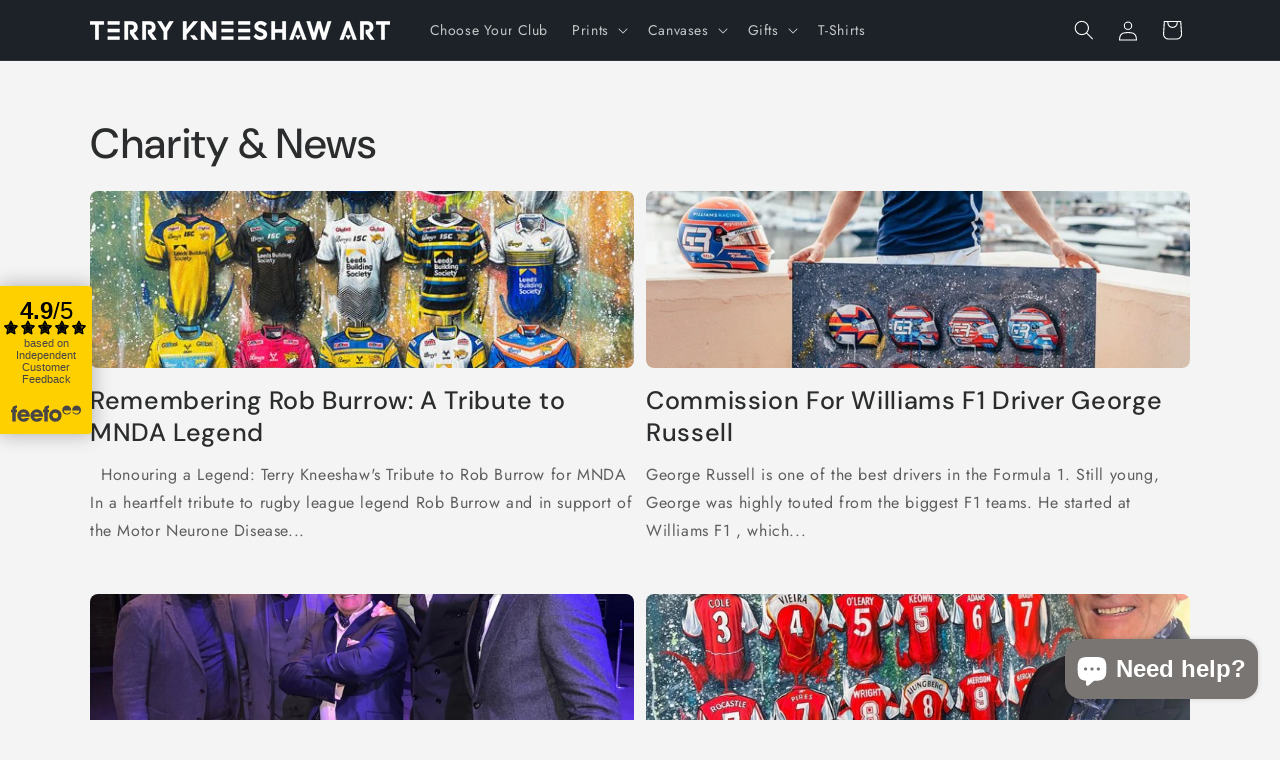

--- FILE ---
content_type: text/javascript
request_url: https://cdn.shopify.com/extensions/019a95c6-1518-7d5e-80fe-1909cf800760/twitter-multi-pixels-1-27/assets/twitter-pixel.js
body_size: 5911
content:
// version 01/12
var rootlinkTwitterPixel = "https://apps3.omegatheme.com/twitter-multi-pixels";
// var rootlinkTwitterPixel = "https://dev.twoowls.io/twitter-multi-pixels"; // dev
// var rootlinkTwitterPixel = "http://localhost:8000/twitter-multi-pixels";
shop = Shopify.shop;
var pageURL = window.location.href;
var currency = Shopify.currency.active;
var cart_url = "//" + window.location.hostname + "/cart.json";
var itemInCart;
var otElementButtonAddToCartTwitter =
  "#teeAtcButton,#new-form-atc,.ProductForm__AddToCart, .product-form__add-button,.single_add_to_cart_button,#AddToCartForm button,.product__form button.add-to-cart, #AddToCart-product-template,.product-form__cart-submit,[name^='add']";
var otElementButtonCheckoutTwitter =
  'form[action^="/checkout"] :submit[name^="checkout"],form[action^="/checkout"] .checkout-button,.checkout_btn,.OTCheckout,[name^="checkout"],form[action^="/cart"] :submit[name^="checkout"],form[action^="/cart"] .checkout-button,#cart .action_button.right, #mu-checkout-button, .upcart-checkout-button';
window.arrayCheck = [];
window.ot_email = "";

var ipTwitter = null;
var userAgentTwitter = getUserAgent();
var twitter_utm_parameter = otTwitterPixelDetectCampaign();

async function getIpTwitterOmega() {
  try {
    const response = await fetch("https://www.cloudflare.com/cdn-cgi/trace");
    const data = await response.text();
    return data;
  } catch (error) {
    console.error("Error fetching IP:", error);
    return null; // Trả về null nếu có lỗi
  }
}

function isValidIPTwitterOmega(ip) {
  const regex = /^(25[0-5]|2[0-4][0-9]|[01]?[0-9][0-9]?)\.(25[0-5]|2[0-4][0-9]|[01]?[0-9][0-9]?)\.(25[0-5]|2[0-4][0-9]|[01]?[0-9][0-9]?)\.(25[0-5]|2[0-4][0-9]|[01]?[0-9][0-9]?)$/;
  return regex.test(ip);
}

function saveToLocalStorage(name = '', value = null) {
  // Kiểm tra hỗ trợ localStorage
  if (typeof (Storage) === "undefined") {
    console.error('localStorage is not supported in this browser.');
    return;
  }

  // Kiểm tra kiểu dữ liệu đầu vào
  if (typeof name !== 'string') {
    console.error('The name must be a string.');
    return;
  }

  // Lưu trữ giá trị vào localStorage
  try {
    localStorage.setItem(name, JSON.stringify(value));
  } catch (error) {
    console.error('Error saving to localStorage:', error);
  }
}

async function fetchIpTwitter() {
  const data = await getIpTwitterOmega();
  if (data) {
    const ipRegex = /[0-9]{1,3}\.[0-9]{1,3}\.[0-9]{1,3}\.[0-9]{1,3}/;
    const match = data.match(ipRegex);
    if (match) {
      if (!isValidIPTwitterOmega(match[0])) {
        ipTwitter = '123.24.182.106';
        saveToLocalStorage('omega_twitter_pixel_ip', '123.24.182.106');
      } else {
        ipTwitter = match[0];
        saveToLocalStorage('omega_twitter_pixel_ip', match[0]);
      }
    } else {
      console.error("IP not found in response.");
    }
  } else {
    console.error("No data received.");
  }
}

// Gọi hàm để lấy IP
fetchIpTwitter();

if (localStorage.getItem("ot_email") !== null)
  window.ot_email = localStorage.getItem("ot_email");
//twitter app create by Huy 08/03/2021
!(function (e, t, n, s, u, a) {
  e.ottwitter = function () {
    e.twq ||
      ((s = e.twq =
        function () {
          s.exe ? s.exe.apply(s, arguments) : s.queue.push(arguments);
        }),
        (s.version = "1.1.0"),
        (s.queue = []),
        (u = t.createElement(n)),
        (u.async = !0),
        (u.src = "//static.ads-twitter.com/uwt.js"),
        (a = t.getElementsByTagName(n)[0]),
        a.parentNode.insertBefore(u, a));
    if (arguments.length > 0) {
      var g, p, c;
      "string" == typeof arguments[0] && (g = arguments[0]),
        "string" == typeof arguments[1] && (p = arguments[1]),
        "object" == typeof arguments[2] ? (c = arguments[2]) : (c = {});
      if (
        "string" == typeof g &&
        "" != g.replace(/\s+/gi, "") &&
        "string" == typeof p &&
        p.replace(/\s+/gi, "")
      ) {
        // twq("init", g);
        switch (p) {
          case "Base":
            twq("config", g);
            break;
          case "AddToCart":
            twq("event", g, c);
            break;
          case "InitiateCheckout":
            twq("event", g, c);
            break;
          case "PageView":
          case "ViewContent":
          case "Search":
          case "AddPaymentInfo":
          case "Lead":
          case "CompleteRegistration":
          case "Purchase":
          case "AddToWishlist":
            setTimeout(() => {
              twq("event", g, { email_address: window.ot_email, twclid: twitter_utm_parameter, ...c });
            }, 1000);
            break;
          default:
            return;
        }
      }
    }
  };
})(window, document, "script");

if (typeof $ == "undefined") {
  javascript: (function (e, s) {
    e.src = s;
    e.onload = function () {
      $ = jQuery.noConflict();
      if (typeof window.otCheckExistFileTwitter === "undefined") {
        otTwitterPixelInit($);
        window.otCheckExistFileTwitter = false;
      }
    };
    document.head.appendChild(e);
  })(
    document.createElement("script"),
    "https://code.jquery.com/jquery-3.6.3.min.js "
  );
} else {
  if (typeof window.otCheckExistFileTwitter === "undefined") {
    otTwitterPixelInit($);
    window.otCheckExistFileTwitter = false;
  }
}

async function otTwitterPixelInit($) {
  if (localStorage.getItem("ot_email") == null) {
    var email = await sha256("");
    window.ot_email = email;
    localStorage.setItem("ot_email", email);
  }

  var settingApp = OmegaTwitterPixelSettings ?? false;

  if (settingApp && settingApp?.enable) {
    otMultiTwitterPixel($);
  }
}

async function otMultiTwitterPixel($) {
  if (
    typeof arrayTwitterPixelTrack != "undefined" &&
    arrayTwitterPixelTrack.length > 0
  ) {
    otGetBasePixel(arrayTwitterPixelTrack);
    // event Pixel - Page View
    getArrayPixelForEvent("Page view (formerly site visit)").forEach(function (
      element,
      index
    ) {
      ottwitter(`${element?.pixel_id ?? element}`, "PageView");
    });

    // event Pixel Conversion - Page View
    getArrayPixelConversionForEvent("Page view (formerly site visit)").forEach(
      function (element, index) {
        ottwitter(`${element?.pixel_id ?? element}`, "PageView");
      }
    );

    // -------------------- Event View Content ------------------------
    if (pageURL.indexOf("/products/") > -1) {
      // add event ViewContent
      if (pageURL.indexOf("?") > -1) {
        var product_url = pageURL.split("?");
        product_url = product_url[0] + ".json";
      } else {
        var product_url = pageURL + ".json";
      }
      var product = await otGetInfoProductByLinkTwitter(product_url, $);
      if (product.title.indexOf("'") > -1) {
        product.title = product.title.replace(/'/g, "");
      }

      // deduplication
      const deduplication_id = generateClientDedupId(36);
      const dataEventViewContent = {
        value: String(product.variants[0].price),
        currency: currency,
        contents: [
          {
            content_id: product.id,
            content_type: "product",
            content_name: product.title,
            content_price: String(product.variants[0].price),
            num_items: 1,
            content_group_id: product.variants[0].id,
          },
        ],
        conversion_id: deduplication_id,
        twclid: twitter_utm_parameter
      };
      getArrayPixelForEvent("Content view").forEach(function (element, index) {
        ottwitter(
          `${element?.pixel_id ?? element}`,
          "ViewContent",
          dataEventViewContent
        );
      });

      // Pixel conversion - event ViewContent
      const pixelConversionViewContent =
        getArrayPixelConversionForEvent("Content view");
      const pixelConversionVC =
        pixelConversionViewContent?.filter((item) => item?.ads_account_id) ??
        [];

      if (pixelConversionViewContent?.length > 0) {
        pixelConversionViewContent?.forEach(function (element, index) {
          ottwitter(
            `${element?.pixel_id ?? element}`,
            "ViewContent",
            dataEventViewContent
          );
        });

        if (pixelConversionVC.length > 0) {
          trackEventsApi({
            ...dataEventViewContent,
            action: "saveConversionApi",
            pixel_info: pixelConversionVC,
            shop: shop,
            event_name: "ViewContent",
            description: "event_view_content",
            number_items: 1,
            identifiers: [
              {
                twclid: twitter_utm_parameter
              },
              {
                ip_address: ipTwitter,
                user_agent: userAgentTwitter,
              },
            ],
          });
        }
      }
      // End Pixel conversion - event ViewContent
    }

    // -------------------- Event Add To Cart ------------------------

    if (pageURL.indexOf("/cart") > -1) {
      getItemOnCartPage($, function (cart) {
        itemInCart = cart;
        let items = cart.items;
        let lastItem = items[items.length - 1];
        let totalItemCart = localStorage.getItem("OTPXTWITTER");
        let checkAddedOnProductPage = localStorage.getItem("OTPXTWITTERADDED");
        let contents = [
          {
            content_id: lastItem["product_id"],
            content_type: "product",
            content_name: lastItem["product_title"],
            content_price: String(parseInt(lastItem["price"]) / 100),
            num_items: lastItem["quantity"],
            content_group_id: lastItem["product_id"],
          },
        ];
        let deduplication_id = generateClientDedupId(36);

        if (
          (totalItemCart != cart.item_count || totalItemCart == null) &&
          checkAddedOnProductPage != 1
        ) {
          localStorage.setItem("OTPXTWITTERADDED", 0);
          localStorage.setItem("OTPXTWITTER", cart.item_count);
          let dataEventATC = {
            value: String(parseInt(cart.total_price) / 100),
            currency: currency,
            contents: contents,
            conversion_id: deduplication_id,
            twclid: twitter_utm_parameter
          };
          getArrayPixelForEvent("Add to cart").forEach(function (
            element,
            index
          ) {
            ottwitter(`${element?.pixel_id ?? element}`, "AddToCart", dataEventATC);
          });

          // Pixel conversion - event ATC
          let pixelATC = getArrayPixelConversionForEvent("Add to cart");
          const pixelConversionATC =
            pixelATC?.filter((item) => item.ads_account_id) ?? [];

          if (pixelATC?.length > 0) {
            pixelATC?.forEach(function (element, index) {
              ottwitter(`${element?.pixel_id ?? element}`, "AddToCart", dataEventATC);
            });
            if (pixelConversionATC?.length) {
              trackEventsApi({
                ...dataEventATC,
                action: "saveConversionApi",
                pixel_info: pixelConversionATC,
                shop: shop,
                event_name: "AddToCart",
                description: "event_add_to_cart",
                number_items: totalItemCart ?? 1,
                identifiers: [
                  {
                    twclid: twitter_utm_parameter
                  },
                  {
                    ip_address: ipTwitter,
                    user_agent: userAgentTwitter,
                  },
                ],
              });
            }
          }
          // End Pixel conversion - event ATC
        }
      });
    }
    // add event AddToCart
    $(otElementButtonAddToCartTwitter).click(function (e) {
      $.ajax({
        type: "GET",
        url: "/cart.js",
        dataType: "json",
      }).done((cart) => {
        localStorage.setItem("OTPXTWITTERADDED", 1);
        if (cart.items.length > 0) {
          let lastItem = cart.items[0];
          let items = cart.items;
          let contents = [
            {
              content_id: lastItem["product_id"],
              content_type: "product",
              content_name: lastItem["product_title"],
              content_price: String(parseInt(lastItem["price"]) / 100),
              num_items: lastItem["quantity"],
              content_group_id: lastItem["product_id"],
            },
          ];

          getArrayPixelForEvent("Add to cart").forEach(function (
            element,
            index
          ) {
            ottwitter(`${element?.pixel_id ?? element}`, "AddToCart", {
              value: String(parseInt(cart.total_price) / 100),
              currency: currency,
              contents: contents,
              twclid: twitter_utm_parameter
            });
          });

          const pixelConversionEventATC =
            getArrayPixelConversionForEvent("Add to cart");
          const pixelConversionATC =
            pixelConversionEventATC?.filter((item) => item?.ads_account_id) ??
            [];

          if (pixelConversionEventATC?.length > 0) {
            let deduplication_id = generateClientDedupId(36);

            pixelConversionEventATC?.forEach(function (element, index) {
              ottwitter(`${element?.pixel_id ?? element}`, "AddToCart", {
                value: String(parseInt(cart.total_price) / 100),
                currency: currency,
                contents: contents,
                conversion_id: deduplication_id,
                twclid: twitter_utm_parameter
              });
            });
            if (pixelConversionATC.length) {
              trackEventsApi({
                action: "saveConversionApi",
                value: String(parseInt(cart.total_price) / 100),
                currency: currency,
                contents: contents,
                conversion_id: deduplication_id,
                pixel_info: pixelConversionATC,
                shop: shop,
                event_name: "AddToCart",
                description: "add_to_cart",
                number_items: cart?.items?.length ?? 1,
                identifiers: [
                  {
                    ip_address: ipTwitter,
                    user_agent: userAgentTwitter,
                  },
                  {
                    twclid: twitter_utm_parameter
                  }
                ],
              });
            }
          }
        } else {
          if (
            typeof __st.rid != "undefined" &&
            typeof meta.product.variants[0]["id"] != "undefined"
          ) {
            //Event Pixel
            getArrayPixelForEvent("Add to cart").forEach(function (
              element,
              index
            ) {
              ottwitter(`${element?.pixel_id ?? element}`, "AddToCart", {
                value: String(
                  parseInt(meta.product.variants[0]["price"]) / 100
                ),
                currency: currency,
                contents: [
                  {
                    content_id: __st.rid,
                    content_type: "product",
                    content_name: meta.product.variants[0]["name"],
                    content_price: String(
                      parseInt(meta.product.variants[0]["price"]) / 100
                    ),
                    num_items: 1,
                    content_group_id: __st.rid,
                  },
                ],
                twclid: twitter_utm_parameter
              });
            });

            //Event Conversion
            let pixelConversionEventATC =
              getArrayPixelConversionForEvent("Add to cart");
            let pixelConversionATC =
              pixelConversionEventATC?.filter((item) => item.ads_account_id) ??
              [];

            if (pixelConversionEventATC?.length > 0) {
              let deduplication_id = generateClientDedupId(36);

              pixelConversionEventATC.forEach(function (element, index) {
                ottwitter(`${element?.pixel_id ?? element}`, "AddToCart", {
                  value: String(parseInt(cart.total_price) / 100),
                  currency: currency,
                  contents: contents,
                  conversion_id: deduplication_id,
                  twclid: twitter_utm_parameter
                });
              });
              if (pixelConversionATC.length) {
                trackEventsApi({
                  action: "saveConversionApi",
                  value: String(parseInt(cart.total_price) / 100),
                  currency: currency,
                  contents: contents,
                  conversion_id: deduplication_id,
                  pixel_info: pixelConversionATC,
                  shop: shop,
                  event_name: "AddToCart",
                  description: "add_to_cart",
                  number_items: 1,
                  identifiers: [
                    {
                      ip_address: ipTwitter,
                      user_agent: userAgentTwitter,
                    },
                    {
                      twclid: twitter_utm_parameter
                    }
                  ],
                });
              }
            }
          } else {
            setTimeout(() => {
              omegaTwitterCallbackAtc();
            }, 1000);
          }
        }
      });
    });

    // add event InitiateCheckout
    $("body").on("click", otElementButtonCheckoutTwitter, function (e) {
      if (
        typeof itemInCart != "undefined" &&
        typeof itemInCart.items != "undefined"
      ) {
        var cart = itemInCart;
        if (cart.items.length > 0) {
          let items = cart.items;
          let content = [];
          items.forEach((e) => {
            content.push({
              content_id: e["product_id"],
              content_type: "product",
              content_name: e["product_title"],
              content_price: String(parseInt(e["price"]) / 100),
              num_items: e["quantity"],
              content_group_id: e["product_id"],
            });
          });
          getArrayPixelForEvent("Checkout Initiated").forEach(function (
            element,
            index
          ) {
            ottwitter(`${element?.pixel_id ?? element}`, "InitiateCheckout", {
              value: String(parseInt(cart.total_price) / 100),
              currency: currency,
              contents: content,
              twclid: twitter_utm_parameter
            });
          });

          //Event Conversion - Initiate Checkout
          let pixelConversionEventIC =
            getArrayPixelConversionForEvent("Checkout Initiated");
          let pixelConversionIC =
            pixelConversionEventIC?.filter((item) => item?.ads_account_id) ??
            [];

          if (pixelConversionEventIC?.length > 0) {
            let deduplication_id = generateClientDedupId(36);

            pixelConversionEventIC.forEach(function (element, index) {
              ottwitter(`${element.pixel_id}`, "InitiateCheckout", {
                value: String(parseInt(cart.total_price) / 100),
                currency: currency,
                contents: contents,
                conversion_id: deduplication_id,
                twclid: twitter_utm_parameter
              });
            });
            if (pixelConversionIC.length) {
              trackEventsApi({
                action: "saveConversionApi",
                value: String(parseInt(cart.total_price) / 100),
                currency: currency,
                contents: contents,
                conversion_id: deduplication_id,
                pixel_info: pixelConversionIC,
                shop: shop,
                event_name: "InitiateCheckout",
                description: "event_InitiateCheckout",
                number_items: cart.items.length,
                identifiers: [
                  {
                    ip_address: ipTwitter,
                    user_agent: userAgentTwitter,
                  },
                  {
                    twclid: twitter_utm_parameter
                  }
                ],
              });
            }
          }
        }
      } else {
        $.ajax({
          type: "GET",
          url: "/cart.js",
          dataType: "json",
        })
          .done((cart) => {
            if (cart.items.length > 0) {
              let items = cart.items;
              let content = [];
              items.forEach((e) => {
                content.push({
                  content_id: e["product_id"],
                  content_type: "product",
                  content_name: e["product_title"],
                  content_price: String(parseInt(e["price"]) / 100),
                  num_items: e["quantity"],
                  content_group_id: e["product_id"],
                });
              });
              getArrayPixelForEvent("Checkout Initiated").forEach(function (
                element,
                index
              ) {
                ottwitter(
                  `${element?.pixel_id ?? element}`,
                  "InitiateCheckout",
                  {
                    value: String(parseInt(cart.total_price) / 100),
                    currency: currency,
                    contents: content,
                    twclid: twitter_utm_parameter
                  }
                );
              });

              //Event Conversion - Initiate Checkout
              let pixelConversionEventIC =
                getArrayPixelConversionForEvent("Checkout Initiated");
              let pixelConversionIC =
                pixelConversionEventIC?.filter(
                  (item) => item?.ads_account_id
                ) ?? [];

              if (pixelConversionEventIC?.length > 0) {
                let deduplication_id = generateClientDedupId(36);

                pixelConversionEventIC.forEach(function (element, index) {
                  ottwitter(
                    `${element?.pixel_id ?? element}`,
                    "InitiateCheckout",
                    {
                      value: String(parseInt(cart.total_price) / 100),
                      currency: currency,
                      contents: contents,
                      conversion_id: deduplication_id,
                      twclid: twitter_utm_parameter
                    }
                  );
                });
                if (pixelConversionIC.length) {
                  trackEventsApi({
                    action: "saveConversionApi",
                    value: String(parseInt(cart.total_price) / 100),
                    currency: currency,
                    contents: contents,
                    conversion_id: deduplication_id,
                    pixel_info: pixelConversionIC,
                    shop: shop,
                    event_name: "InitiateCheckout",
                    description: "event_InitiateCheckout",
                    number_items: cart.items.length,
                    identifiers: [
                      {
                        ip_address: ipTwitter,
                        user_agent: userAgentTwitter,
                      },
                      {
                        twclid: twitter_utm_parameter
                      }
                    ],
                  });
                }
              }
            }
          })
          .fail(function (jqXHR, textStatus) { });
      }
    });
  }
  if (Shopify.Checkout && Shopify.Checkout.page.includes("thank_you")) {
    var contents = [];
    var quantity = 0;
    Shopify.checkout.line_items.forEach(function (item, index) {
      quantity = quantity + item.quantity;
      if (item.variant_title != "") {
        var prod_name = item.title + " - " + item.variant_title;
      } else {
        var prod_name = item.title;
      }
      contents.push({
        content_id: `${item.product_id}`,
        content_name: prod_name,
        content_price: String(item.price),
        num_items: quantity,
        content_type: "product_group",
      });
    });

    addEventPurchaseInThankYouPageTwitter($, contents);
  }
}

function otGetBasePixel(pixels) {
  let listBasePixel = [];
  pixels.forEach((pixel) => {
    pixel.split("-")[1] != undefined && listBasePixel.push(pixel.split("-")[1]);
  });
  listBasePixel = [...new Set(listBasePixel)];
  listBasePixel.forEach((base) => {
    ottwitter(`${base}`, "Base", {});
  });
}

function omegaTwitterCallbackAtc() {
  $.ajax({
    type: "GET",
    url: "/cart.js",
    dataType: "json",
  }).done((cart) => {
    localStorage.setItem("OTPXTWITTERADDED", 1);
    if (cart.items.length > 0) {
      let lastItem = cart.items[0];
      let items = cart.items;
      let contents = [
        {
          content_id: lastItem["product_id"],
          content_type: "product",
          content_name: lastItem["product_title"],
          content_price: String(parseInt(lastItem["price"]) / 100),
          num_items: lastItem["quantity"],
          content_group_id: lastItem["product_id"],
        },
      ];
      getArrayPixelForEvent("Add to cart").forEach(function (element, index) {
        ottwitter(`${element?.pixel_id ?? element}`, "AddToCart", {
          value: String(parseInt(cart.total_price) / 100),
          currency: currency,
          contents: contents,
          twclid: twitter_utm_parameter
        });
      });

      //Event Conversion
      let pixelConversionEventATC =
        getArrayPixelConversionForEvent("Add to cart");
      let pixelConversionATC =
        pixelConversionEventATC?.filter((item) => item?.ads_account_id) ?? [];

      if (pixelConversionEventATC?.length > 0) {
        let deduplication_id = generateClientDedupId(36);

        pixelConversionEventATC.forEach(function (element, index) {
          ottwitter(`${element?.pixel_id ?? element}`, "AddToCart", {
            value: String(parseInt(cart.total_price) / 100),
            currency: currency,
            contents: contents,
            conversion_id: deduplication_id,
            twclid: twitter_utm_parameter
          });
        });
        if (pixelConversionATC.length) {
          trackEventsApi({
            action: "saveConversionApi",
            value: String(parseInt(cart.total_price) / 100),
            currency: currency,
            contents: contents,
            conversion_id: deduplication_id,
            pixel_info: pixelConversionATC,
            shop: shop,
            event_name: "AddToCart",
            description: "add_to_cart",
            number_items: cart?.items?.length ?? 1,
            identifiers: [
              {
                ip_address: ipTwitter,
                user_agent: userAgentTwitter,
              },
              {
                twclid: twitter_utm_parameter
              }
            ],
          });
        }
      }
    }
  });
}

function getItemOnCartPage($, callback) {
  $.ajax({
    type: "GET",
    url: "/cart.js",
    dataType: "json",
  }).done((cart) => {
    if (typeof callback == "function") {
      callback(cart);
    }
  });
}

function getArrayPixelForEvent(
  event,
  arrAllPixel = arrayTwitterPixelTrack,
  list = listTwitterPixelByType
) {
  let arrTrack = [];

  if (list[event] != undefined) {
    arrAllPixel.forEach(
      (e) => list[event].includes(e.pixel_id ?? e) && arrTrack.push(e)
    );
  }

  return arrTrack;
}

function getArrayPixelConversionForEvent(
  event,
  arrAllPixel = arrayTwitterPixelTrack,
  list = listTwitterPixelConversionByType
) {
  let arrTrack = [];
  if (list[event] != undefined) {
    arrAllPixel.forEach((e) => {

      list[event].forEach((pixelSpecific) => {

        if (pixelSpecific.pixel_id == e) {
          arrTrack.push(pixelSpecific);
        }
      });
    });
  }

  return arrTrack || [];
}

function isUSePixelFromShopifyTwitter() {
  if (typeof trekkie.integrations[2].options.pixelIds != "undefined") {
    $.ajax({
      type: "GET",
      data: { action: "checkUsePixelFromShopifyTwitter", shop: shop },
      url: `${rootlinkTwitterPixel}/client/twitter-pixel.php`,
      dataType: "json",
    }).done((result) => { });
  }
}

async function addEventPurchaseInThankYouPageTwitter($, contents) {
  var pixels = await otgetAllPixelTwitter($, contents);

  let arrPV =
    pixels["Page view (formerly site visit)"] != undefined
      ? pixels["Page view (formerly site visit)"]
      : [];
  let arrPur = pixels["Purchase"] != undefined ? pixels["Purchase"] : [];

  let listBasePixel = [];
  [...arrPV, ...arrPur].forEach((pixel) => {
    pixel?.pixel_id?.split("-")[1] != undefined &&
      listBasePixel.push(pixel?.pixel_id?.split("-")[1]);
  });
  listBasePixel = [...new Set(listBasePixel)];
  listBasePixel.forEach((base) => {
    ottwitter(`${base}`, "Base", {});
  });

  let email =
    typeof Shopify.checkout.email != "undefined" ? Shopify.checkout.email : "";

  email = await sha256(email);
  localStorage.setItem("email", email);
  let deduplication_id = generateClientDedupId(36);
  let ip = null;
  let userAgent = getUserAgent();
  await getIp().then((data) => {
    let ipRegex = /[0-9]{1,3}.[0-9]{1,3}.[0-9]{1,3}.[0-9]{1,3}/;
    ip = data.match(ipRegex)[0];
  });

  arrPV.forEach(function (element, index) {
    ottwitter(`${element?.pixel_id ?? element}`, "PageView", {
      email_address: email,
    });
  });
  arrPur.forEach(function (element, index) {
    ottwitter(`${element?.pixel_id ?? element}`, "Purchase", {
      currency: currency,
      email_address: email,
      value: Number(Shopify.checkout.subtotal_price),
      contents: contents,
      conversion_id: deduplication_id,
      twclid: twitter_utm_parameter
    });
  });

  trackEventsApi({
    action: "saveConversionApi",
    shop: shop,
    pixel_info: arrPur,
    identifiers: [
      {
        twclid: twitter_utm_parameter
      },
      {
        hashed_email: email,
      },
      {
        ip_address: ip,
        user_agent: userAgent,
      },
    ],
    number_items: contents.num_items,
    price_currency: currency,
    value: String(Shopify.checkout.subtotal_price),
    conversion_id: deduplication_id,
    description: "event_purchase",
    contents: contents,
    currency: currency,
    event_name: "Purchase",
  });
}
function otgetAllPixelTwitter($, contents) {
  let productIds = contents[0].content_id;
  return new Promise((resolve) => {
    let xhttp = new XMLHttpRequest();
    xhttp.onreadystatechange = function () {
      if (this.readyState == 4 && this.status == 200) {
        resolve(JSON.parse(xhttp.responseText));
      }
    };
    xhttp.open(
      "GET",
      `${rootlinkTwitterPixel}/client/twitter-pixel.php?shop=${shop}&action=getAllPixel&productIds=${productIds}`,
      true
    );
    xhttp.send();
  });
}
function otGetInfoProductByLinkTwitter(URL, $) {
  return new Promise((resolve) => {
    $.ajax({
      url: URL,
      dataType: "jsonp",
      header: { "Access-Control-Allow-Origin": "*" },
      success: function (responseData) {
        if (typeof responseData == "string") {
          responseData = JSON.parse(responseData);
        }
        resolve(responseData.product);
      },
    });
  });
}

/**
 * Function to hash code type sha-256
 * @param {string} message: message to hash
 * @returns hash code
 */
async function sha256(message) {
  const msgBuffer = new TextEncoder().encode(message);
  const hashBuffer = await crypto.subtle.digest("SHA-256", msgBuffer);
  const hashArray = Array.from(new Uint8Array(hashBuffer));
  const hashHex = hashArray
    .map((b) => b.toString(16).padStart(2, "0"))
    .join("");
  return hashHex;
}

async function trackEventsApi(params) {
  const response = await fetch(
    rootlinkTwitterPixel + "/client/twitter-pixel.php",
    {
      method: "POST",
      headers: {
        "Content-Type": "application/json",
      },
      body: JSON.stringify(params),
    }
  );
  const data = await response.json();
  return data;
}

function generateClientDedupId(length) {
  var a =
    "abcdefghijklmnopqrstuvwxyzABCDEFGHIJKLMNOPQRSTUVWXYZ1234567890".split("");
  var b = [];
  for (var i = 0; i < length; i++) {
    var j = (Math.random() * (a.length - 1)).toFixed(0);
    b[i] = a[j];
  }
  return b.join("");
}

function getUserAgent() {
  return window.navigator.userAgent;
}

function ot_getUrlParamTwitter(paramName) {
  const regex = new RegExp('[?&]' + paramName + '(?:&|$|=([^&]*))');
  const match = regex.exec(window.location.search); 
  if (!match) {
    return null;
  }

  if (match[1]) {
    return match[1];
  }

  return '';
}

function otGetCookieTwitterPixel(cname) {
    let name = cname + "=";
    let decodedCookie = document.cookie;
    decodedCookie = document.cookie;
    let ca = decodedCookie.split(";");
    for (let i = 0; i < ca.length; i++) {
        let c = ca[i];
        while (c.charAt(0) == " ") {
            c = c.substring(1);
        }
        if (c.indexOf(name) == 0) {
            return c.substring(name.length, c.length);
        }
    }
    return "";
}

function otSetCookieByAttributeWindowTwitterPixel(cname, cvalue) {
    const d = new Date();
    const exdays = 14;
    d.setTime(d.getTime() + exdays * 24 * 60 * 60 * 1000);
    let expires = "expires=" + d.toGMTString();
    document.cookie = cname + "=" + cvalue + ";" + expires + ";path=/";
}

function otDetectFieldTwitterPixel(key_origin) {
    let value = ot_getUrlParamTwitter(key_origin);
    
    if (value != null && value != undefined) {
        otSetCookieByAttributeWindowTwitterPixel("ot_twitter_" + key_origin, value);
        return value;
    }
}

function otTwitterPixelDetectCampaign() {
    // check link come from ads
    const twclid = otGetCookieTwitterPixel("ot_twitter_twclid");
    const result = !twclid ? otDetectFieldTwitterPixel('twclid') : twclid;
    return result;
}

if (
  typeof listTwitterPixelByType != "undefined" &&
  listTwitterPixelByType["Checkout Initiated"]
) {
  localStorage.setItem(
    "listTwitterPixelByType",
    JSON.stringify(listTwitterPixelByType["Checkout Initiated"])
  );
}
if (typeof arrayTwitterPixelTrack != "undefined") {
  localStorage.setItem(
    "arrayTwitterPixelTrack",
    JSON.stringify(arrayTwitterPixelTrack)
  );
}

// Lưu Pixel Event IC
if (typeof listTwitterPixelConversionByType != "undefined" && listTwitterPixelConversionByType["Checkout Initiated"]) {
  const arrayPixelIc = listTwitterPixelConversionByType["Checkout Initiated"];
  const arrayPixelWithAdsId = [];
  const arrayPixelWithoutAdsId = [];

  for (const item of arrayPixelIc) {
    if (item.ads_account_id) {
      arrayPixelWithAdsId.push(item);
    } else {
      arrayPixelWithoutAdsId.push(item);
    }
  }

  localStorage.setItem(
    "listTwitterPixelConversionByTypeIC",
    JSON.stringify(arrayPixelWithAdsId)
  );

  localStorage.setItem(
    "listTwitterPixelTypeIC",
    JSON.stringify(arrayPixelWithoutAdsId)
  );
}

// Lưu Pixel Event ATC 
if (typeof listTwitterPixelConversionByType != "undefined" && listTwitterPixelConversionByType["Add to cart"]) {
  const arrayPixelATC = listTwitterPixelConversionByType["Add to cart"];
  const arrayPixelWithAdsId = [];
  const arrayPixelWithoutAdsId = [];

  for (const item of arrayPixelATC) {
    if (item.ads_account_id) {
      arrayPixelWithAdsId.push(item);
    } else {
      arrayPixelWithoutAdsId.push(item);
    }
  }

  localStorage.setItem(
    "listTwitterPixelConversionByTypeATC",
    JSON.stringify(arrayPixelWithAdsId)
  );

  localStorage.setItem(
    "listTwitterPixelTypeATC",
    JSON.stringify(arrayPixelWithoutAdsId)
  );
}


